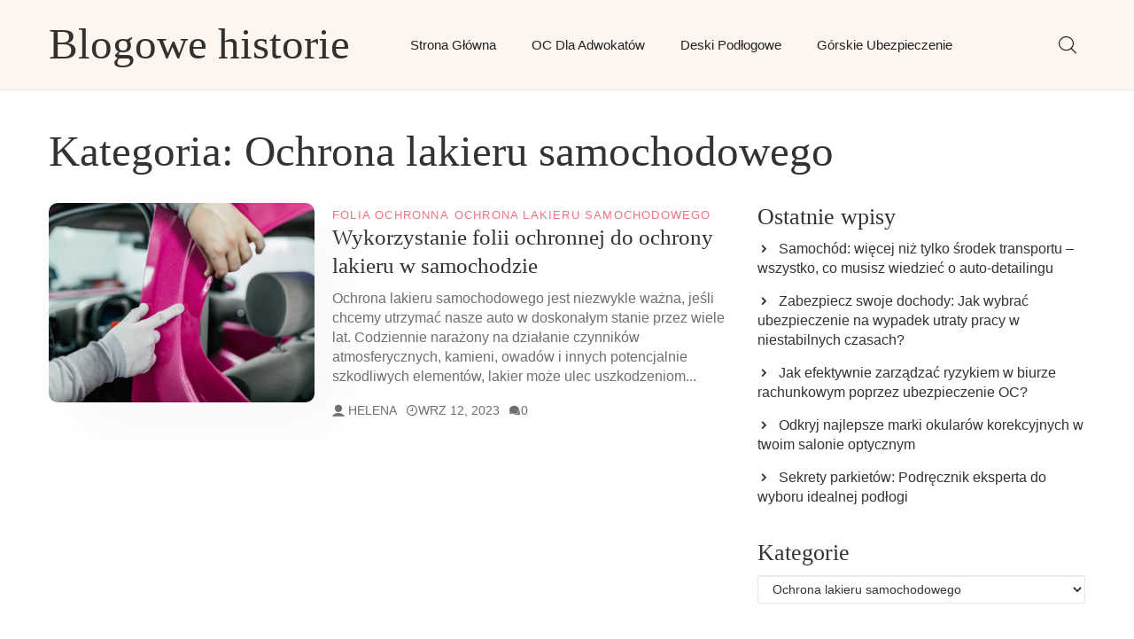

--- FILE ---
content_type: text/html; charset=UTF-8
request_url: https://www.atyma.pl/kategoria/ochrona-lakieru-samochodowego/
body_size: 12859
content:
<!DOCTYPE html><html><head lang="pl-PL"><meta charset="UTF-8" /><meta name="viewport" content="width=device-width, initial-scale=1.0" /><title>Ochrona lakieru samochodowego &#8211; Blogowe historie</title><meta name='robots' content='max-image-preview:large' /><link rel='dns-prefetch' href='//fonts.googleapis.com' /><link rel="alternate" type="application/rss+xml" title="Blogowe historie &raquo; Kanał z wpisami" href="https://www.atyma.pl/feed/" /><link rel="alternate" type="application/rss+xml" title="Blogowe historie &raquo; Kanał z komentarzami" href="https://www.atyma.pl/comments/feed/" /><link rel="alternate" type="application/rss+xml" title="Blogowe historie &raquo; Kanał z wpisami zaszufladkowanymi do kategorii Ochrona lakieru samochodowego" href="https://www.atyma.pl/kategoria/ochrona-lakieru-samochodowego/feed/" /><style id='wp-img-auto-sizes-contain-inline-css' type='text/css'>img:is([sizes=auto i],[sizes^="auto," i]){contain-intrinsic-size:3000px 1500px}
/*# sourceURL=wp-img-auto-sizes-contain-inline-css */</style><link data-optimized="2" rel="stylesheet" href="https://www.atyma.pl/wp-content/litespeed/css/1af302f41f9c65a1b3221d1b714ae15a.css?ver=8427e" /><style id='global-styles-inline-css' type='text/css'>:root{--wp--preset--aspect-ratio--square: 1;--wp--preset--aspect-ratio--4-3: 4/3;--wp--preset--aspect-ratio--3-4: 3/4;--wp--preset--aspect-ratio--3-2: 3/2;--wp--preset--aspect-ratio--2-3: 2/3;--wp--preset--aspect-ratio--16-9: 16/9;--wp--preset--aspect-ratio--9-16: 9/16;--wp--preset--color--black: #000000;--wp--preset--color--cyan-bluish-gray: #abb8c3;--wp--preset--color--white: #ffffff;--wp--preset--color--pale-pink: #f78da7;--wp--preset--color--vivid-red: #cf2e2e;--wp--preset--color--luminous-vivid-orange: #ff6900;--wp--preset--color--luminous-vivid-amber: #fcb900;--wp--preset--color--light-green-cyan: #7bdcb5;--wp--preset--color--vivid-green-cyan: #00d084;--wp--preset--color--pale-cyan-blue: #8ed1fc;--wp--preset--color--vivid-cyan-blue: #0693e3;--wp--preset--color--vivid-purple: #9b51e0;--wp--preset--gradient--vivid-cyan-blue-to-vivid-purple: linear-gradient(135deg,rgb(6,147,227) 0%,rgb(155,81,224) 100%);--wp--preset--gradient--light-green-cyan-to-vivid-green-cyan: linear-gradient(135deg,rgb(122,220,180) 0%,rgb(0,208,130) 100%);--wp--preset--gradient--luminous-vivid-amber-to-luminous-vivid-orange: linear-gradient(135deg,rgb(252,185,0) 0%,rgb(255,105,0) 100%);--wp--preset--gradient--luminous-vivid-orange-to-vivid-red: linear-gradient(135deg,rgb(255,105,0) 0%,rgb(207,46,46) 100%);--wp--preset--gradient--very-light-gray-to-cyan-bluish-gray: linear-gradient(135deg,rgb(238,238,238) 0%,rgb(169,184,195) 100%);--wp--preset--gradient--cool-to-warm-spectrum: linear-gradient(135deg,rgb(74,234,220) 0%,rgb(151,120,209) 20%,rgb(207,42,186) 40%,rgb(238,44,130) 60%,rgb(251,105,98) 80%,rgb(254,248,76) 100%);--wp--preset--gradient--blush-light-purple: linear-gradient(135deg,rgb(255,206,236) 0%,rgb(152,150,240) 100%);--wp--preset--gradient--blush-bordeaux: linear-gradient(135deg,rgb(254,205,165) 0%,rgb(254,45,45) 50%,rgb(107,0,62) 100%);--wp--preset--gradient--luminous-dusk: linear-gradient(135deg,rgb(255,203,112) 0%,rgb(199,81,192) 50%,rgb(65,88,208) 100%);--wp--preset--gradient--pale-ocean: linear-gradient(135deg,rgb(255,245,203) 0%,rgb(182,227,212) 50%,rgb(51,167,181) 100%);--wp--preset--gradient--electric-grass: linear-gradient(135deg,rgb(202,248,128) 0%,rgb(113,206,126) 100%);--wp--preset--gradient--midnight: linear-gradient(135deg,rgb(2,3,129) 0%,rgb(40,116,252) 100%);--wp--preset--font-size--small: 13px;--wp--preset--font-size--medium: 20px;--wp--preset--font-size--large: 36px;--wp--preset--font-size--x-large: 42px;--wp--preset--spacing--20: 0.44rem;--wp--preset--spacing--30: 0.67rem;--wp--preset--spacing--40: 1rem;--wp--preset--spacing--50: 1.5rem;--wp--preset--spacing--60: 2.25rem;--wp--preset--spacing--70: 3.38rem;--wp--preset--spacing--80: 5.06rem;--wp--preset--shadow--natural: 6px 6px 9px rgba(0, 0, 0, 0.2);--wp--preset--shadow--deep: 12px 12px 50px rgba(0, 0, 0, 0.4);--wp--preset--shadow--sharp: 6px 6px 0px rgba(0, 0, 0, 0.2);--wp--preset--shadow--outlined: 6px 6px 0px -3px rgb(255, 255, 255), 6px 6px rgb(0, 0, 0);--wp--preset--shadow--crisp: 6px 6px 0px rgb(0, 0, 0);}:where(.is-layout-flex){gap: 0.5em;}:where(.is-layout-grid){gap: 0.5em;}body .is-layout-flex{display: flex;}.is-layout-flex{flex-wrap: wrap;align-items: center;}.is-layout-flex > :is(*, div){margin: 0;}body .is-layout-grid{display: grid;}.is-layout-grid > :is(*, div){margin: 0;}:where(.wp-block-columns.is-layout-flex){gap: 2em;}:where(.wp-block-columns.is-layout-grid){gap: 2em;}:where(.wp-block-post-template.is-layout-flex){gap: 1.25em;}:where(.wp-block-post-template.is-layout-grid){gap: 1.25em;}.has-black-color{color: var(--wp--preset--color--black) !important;}.has-cyan-bluish-gray-color{color: var(--wp--preset--color--cyan-bluish-gray) !important;}.has-white-color{color: var(--wp--preset--color--white) !important;}.has-pale-pink-color{color: var(--wp--preset--color--pale-pink) !important;}.has-vivid-red-color{color: var(--wp--preset--color--vivid-red) !important;}.has-luminous-vivid-orange-color{color: var(--wp--preset--color--luminous-vivid-orange) !important;}.has-luminous-vivid-amber-color{color: var(--wp--preset--color--luminous-vivid-amber) !important;}.has-light-green-cyan-color{color: var(--wp--preset--color--light-green-cyan) !important;}.has-vivid-green-cyan-color{color: var(--wp--preset--color--vivid-green-cyan) !important;}.has-pale-cyan-blue-color{color: var(--wp--preset--color--pale-cyan-blue) !important;}.has-vivid-cyan-blue-color{color: var(--wp--preset--color--vivid-cyan-blue) !important;}.has-vivid-purple-color{color: var(--wp--preset--color--vivid-purple) !important;}.has-black-background-color{background-color: var(--wp--preset--color--black) !important;}.has-cyan-bluish-gray-background-color{background-color: var(--wp--preset--color--cyan-bluish-gray) !important;}.has-white-background-color{background-color: var(--wp--preset--color--white) !important;}.has-pale-pink-background-color{background-color: var(--wp--preset--color--pale-pink) !important;}.has-vivid-red-background-color{background-color: var(--wp--preset--color--vivid-red) !important;}.has-luminous-vivid-orange-background-color{background-color: var(--wp--preset--color--luminous-vivid-orange) !important;}.has-luminous-vivid-amber-background-color{background-color: var(--wp--preset--color--luminous-vivid-amber) !important;}.has-light-green-cyan-background-color{background-color: var(--wp--preset--color--light-green-cyan) !important;}.has-vivid-green-cyan-background-color{background-color: var(--wp--preset--color--vivid-green-cyan) !important;}.has-pale-cyan-blue-background-color{background-color: var(--wp--preset--color--pale-cyan-blue) !important;}.has-vivid-cyan-blue-background-color{background-color: var(--wp--preset--color--vivid-cyan-blue) !important;}.has-vivid-purple-background-color{background-color: var(--wp--preset--color--vivid-purple) !important;}.has-black-border-color{border-color: var(--wp--preset--color--black) !important;}.has-cyan-bluish-gray-border-color{border-color: var(--wp--preset--color--cyan-bluish-gray) !important;}.has-white-border-color{border-color: var(--wp--preset--color--white) !important;}.has-pale-pink-border-color{border-color: var(--wp--preset--color--pale-pink) !important;}.has-vivid-red-border-color{border-color: var(--wp--preset--color--vivid-red) !important;}.has-luminous-vivid-orange-border-color{border-color: var(--wp--preset--color--luminous-vivid-orange) !important;}.has-luminous-vivid-amber-border-color{border-color: var(--wp--preset--color--luminous-vivid-amber) !important;}.has-light-green-cyan-border-color{border-color: var(--wp--preset--color--light-green-cyan) !important;}.has-vivid-green-cyan-border-color{border-color: var(--wp--preset--color--vivid-green-cyan) !important;}.has-pale-cyan-blue-border-color{border-color: var(--wp--preset--color--pale-cyan-blue) !important;}.has-vivid-cyan-blue-border-color{border-color: var(--wp--preset--color--vivid-cyan-blue) !important;}.has-vivid-purple-border-color{border-color: var(--wp--preset--color--vivid-purple) !important;}.has-vivid-cyan-blue-to-vivid-purple-gradient-background{background: var(--wp--preset--gradient--vivid-cyan-blue-to-vivid-purple) !important;}.has-light-green-cyan-to-vivid-green-cyan-gradient-background{background: var(--wp--preset--gradient--light-green-cyan-to-vivid-green-cyan) !important;}.has-luminous-vivid-amber-to-luminous-vivid-orange-gradient-background{background: var(--wp--preset--gradient--luminous-vivid-amber-to-luminous-vivid-orange) !important;}.has-luminous-vivid-orange-to-vivid-red-gradient-background{background: var(--wp--preset--gradient--luminous-vivid-orange-to-vivid-red) !important;}.has-very-light-gray-to-cyan-bluish-gray-gradient-background{background: var(--wp--preset--gradient--very-light-gray-to-cyan-bluish-gray) !important;}.has-cool-to-warm-spectrum-gradient-background{background: var(--wp--preset--gradient--cool-to-warm-spectrum) !important;}.has-blush-light-purple-gradient-background{background: var(--wp--preset--gradient--blush-light-purple) !important;}.has-blush-bordeaux-gradient-background{background: var(--wp--preset--gradient--blush-bordeaux) !important;}.has-luminous-dusk-gradient-background{background: var(--wp--preset--gradient--luminous-dusk) !important;}.has-pale-ocean-gradient-background{background: var(--wp--preset--gradient--pale-ocean) !important;}.has-electric-grass-gradient-background{background: var(--wp--preset--gradient--electric-grass) !important;}.has-midnight-gradient-background{background: var(--wp--preset--gradient--midnight) !important;}.has-small-font-size{font-size: var(--wp--preset--font-size--small) !important;}.has-medium-font-size{font-size: var(--wp--preset--font-size--medium) !important;}.has-large-font-size{font-size: var(--wp--preset--font-size--large) !important;}.has-x-large-font-size{font-size: var(--wp--preset--font-size--x-large) !important;}
/*# sourceURL=global-styles-inline-css */</style><style id='classic-theme-styles-inline-css' type='text/css'>/*! This file is auto-generated */
.wp-block-button__link{color:#fff;background-color:#32373c;border-radius:9999px;box-shadow:none;text-decoration:none;padding:calc(.667em + 2px) calc(1.333em + 2px);font-size:1.125em}.wp-block-file__button{background:#32373c;color:#fff;text-decoration:none}
/*# sourceURL=/wp-includes/css/classic-themes.min.css */</style><style id='admin-bar-inline-css' type='text/css'>/* Hide CanvasJS credits for P404 charts specifically */
    #p404RedirectChart .canvasjs-chart-credit {
        display: none !important;
    }
    
    #p404RedirectChart canvas {
        border-radius: 6px;
    }

    .p404-redirect-adminbar-weekly-title {
        font-weight: bold;
        font-size: 14px;
        color: #fff;
        margin-bottom: 6px;
    }

    #wpadminbar #wp-admin-bar-p404_free_top_button .ab-icon:before {
        content: "\f103";
        color: #dc3545;
        top: 3px;
    }
    
    #wp-admin-bar-p404_free_top_button .ab-item {
        min-width: 80px !important;
        padding: 0px !important;
    }
    
    /* Ensure proper positioning and z-index for P404 dropdown */
    .p404-redirect-adminbar-dropdown-wrap { 
        min-width: 0; 
        padding: 0;
        position: static !important;
    }
    
    #wpadminbar #wp-admin-bar-p404_free_top_button_dropdown {
        position: static !important;
    }
    
    #wpadminbar #wp-admin-bar-p404_free_top_button_dropdown .ab-item {
        padding: 0 !important;
        margin: 0 !important;
    }
    
    .p404-redirect-dropdown-container {
        min-width: 340px;
        padding: 18px 18px 12px 18px;
        background: #23282d !important;
        color: #fff;
        border-radius: 12px;
        box-shadow: 0 8px 32px rgba(0,0,0,0.25);
        margin-top: 10px;
        position: relative !important;
        z-index: 999999 !important;
        display: block !important;
        border: 1px solid #444;
    }
    
    /* Ensure P404 dropdown appears on hover */
    #wpadminbar #wp-admin-bar-p404_free_top_button .p404-redirect-dropdown-container { 
        display: none !important;
    }
    
    #wpadminbar #wp-admin-bar-p404_free_top_button:hover .p404-redirect-dropdown-container { 
        display: block !important;
    }
    
    #wpadminbar #wp-admin-bar-p404_free_top_button:hover #wp-admin-bar-p404_free_top_button_dropdown .p404-redirect-dropdown-container {
        display: block !important;
    }
    
    .p404-redirect-card {
        background: #2c3338;
        border-radius: 8px;
        padding: 18px 18px 12px 18px;
        box-shadow: 0 2px 8px rgba(0,0,0,0.07);
        display: flex;
        flex-direction: column;
        align-items: flex-start;
        border: 1px solid #444;
    }
    
    .p404-redirect-btn {
        display: inline-block;
        background: #dc3545;
        color: #fff !important;
        font-weight: bold;
        padding: 5px 22px;
        border-radius: 8px;
        text-decoration: none;
        font-size: 17px;
        transition: background 0.2s, box-shadow 0.2s;
        margin-top: 8px;
        box-shadow: 0 2px 8px rgba(220,53,69,0.15);
        text-align: center;
        line-height: 1.6;
    }
    
    .p404-redirect-btn:hover {
        background: #c82333;
        color: #fff !important;
        box-shadow: 0 4px 16px rgba(220,53,69,0.25);
    }
    
    /* Prevent conflicts with other admin bar dropdowns */
    #wpadminbar .ab-top-menu > li:hover > .ab-item,
    #wpadminbar .ab-top-menu > li.hover > .ab-item {
        z-index: auto;
    }
    
    #wpadminbar #wp-admin-bar-p404_free_top_button:hover > .ab-item {
        z-index: 999998 !important;
    }
    
/*# sourceURL=admin-bar-inline-css */</style> <script type="litespeed/javascript" data-src="https://www.atyma.pl/wp-includes/js/jquery/jquery.min.js" id="jquery-core-js"></script> <link rel="https://api.w.org/" href="https://www.atyma.pl/wp-json/" /><link rel="alternate" title="JSON" type="application/json" href="https://www.atyma.pl/wp-json/wp/v2/categories/36" /><link rel="EditURI" type="application/rsd+xml" title="RSD" href="https://www.atyma.pl/xmlrpc.php?rsd" /><meta name="generator" content="WordPress 6.9" /> <script type="litespeed/javascript">var jabvfcr={selector:"DIV.footer-site-info &gt; P",manipulation:"html",html:'Copyright <a href="https://www.atyma.pl/">Blogowe historie</a>. All rights reserved'}</script> <link rel="shortcut icon" href="https://www.atyma.pl/wp-content/uploads/2024/04/nie-do-poznania-mezczyzna-z-zegarkiem-na-nadgarstku.jpg" /></head><body class="archive category category-ochrona-lakieru-samochodowego category-36 wp-embed-responsive wp-theme-jupiter-blog home">
<a class="skip-link" href="#content">
Skip to content</a><div class="site-wrapper "><header class="site-header"><div class="container"><div class="row"><div id="fpc-mobile-header" class="fpc-mobile-header visible-xs visible-sm"><div class="mobile-header__inner mobile-header__inner--flex"><div class="header-branding flexbox__item header-branding--mobile mobile-header__section flexbox text-left"><div class="button-head">
<a href="#fpc-offcanvas-primary" class="offcanvas-menu-toggle mobile-header-btn js-fpc-offcanvas-toggle"><div class="button-head"></div>
</a></div><div class=" flexbox__item text-left"><div class="navigation-bar__section"><div class="header-branding header-branding--mobile mobile-header__section text-left"><div class="header-logo header-logo--mobile flexbox__item text-left"><h1 class="site-title"><a href="https://www.atyma.pl/" rel="home">Blogowe historie</a></h1></div></div></div></div></div><div class="navigation-bar__section everly-sticky"></div><div class="navigation-bar__section">
<button type="submit" class="navigation-bar-btn js-search-dropdown-toggle"><i class="icofont-search"></i></button></div></div></div><nav class="navigation-bar navigation-bar--fullwidth hidden-xs hidden-sm js-sticky-header-holder"><div class="container"><div class="navigation-bar__inner"><div class="navigation-bar__section"><div class="header-branding header-branding--mobile mobile-header__section text-left"><div class="header-logo header-logo--mobile flexbox__item text-left"><h1 class="site-title"><a href="https://www.atyma.pl/" rel="home">Blogowe historie</a></h1></div></div></div><div class="navigation-wrapper navigation-bar__section js-priority-nav text-left"><ul id="menu-main-menu-1" class="navigation navigation--main navigation--inline navigation--main-menu"><li id="menu-item-15" class="menu-item menu-item-type-custom menu-item-object-custom menu-item-15"><a href="/">Strona główna</a></li><li id="menu-item-58" class="menu-item menu-item-type-taxonomy menu-item-object-category menu-item-58"><a href="https://www.atyma.pl/kategoria/oc-dla-adwokatow/">OC dla adwokatów</a></li><li id="menu-item-69" class="menu-item menu-item-type-taxonomy menu-item-object-category menu-item-69"><a href="https://www.atyma.pl/kategoria/deski-podlogowe/">Deski podłogowe</a></li><li id="menu-item-88" class="menu-item menu-item-type-taxonomy menu-item-object-category menu-item-88"><a href="https://www.atyma.pl/kategoria/gorskie-ubezpieczenie/">Górskie ubezpieczenie</a></li></ul></div><div class="navigation-bar__section everly-sticky"></div><div class="navigation-bar__section">
<button type="submit" class="navigation-bar-btn js-search-dropdown-toggle"><i class="icofont-search"></i></button></div></div></div></nav></div></div></header><div class="site-content"><div class="fpc-blog-loop"><div class="container"><div class="row"><div class="col-md-12"><header class="page-header"><h1 class="fpc-single-title-one" id="content">Kategoria: <span>Ochrona lakieru samochodowego</span></h1></header></div><div class="col-md-8"><div id="post-342" class="post-342 post type-post status-publish format-standard has-post-thumbnail hentry category-folia-ochronna category-ochrona-lakieru-samochodowego"><div class="fpc-sbs"><div class="fpc-img"><figure>
<a href="https://www.atyma.pl/wykorzystanie-folii-ochronnej-do-ochrony-lakieru-w-samochodzie/" alt="Wykorzystanie folii ochronnej do ochrony lakieru w samochodzie">
<img data-lazyloaded="1" src="[data-uri]" width="700" height="525" data-src="https://www.atyma.pl/wp-content/uploads/2023/09/specjalista-od-oklejania-samochodow-nakladajacy-na-samochod-folie-lub-folie-winylowa-selektywne-skupienie-3-700x525.jpg" class="attachment-jupiter-blog-img-4x3 size-jupiter-blog-img-4x3 wp-post-image" alt="" decoding="async" fetchpriority="high" />				</a></figure></div><div class="fpc-excerpt"><div class="fpc-cats"><div class="ct-categories">
<span class="ct-category"><a style="color: #f6727f; " href="https://www.atyma.pl/kategoria/folia-ochronna/" title="View all posts in Folia ochronna">Folia ochronna</a></span><span class="ct-category"><a style="color: #f6727f; " href="https://www.atyma.pl/kategoria/ochrona-lakieru-samochodowego/" title="View all posts in Ochrona lakieru samochodowego">Ochrona lakieru samochodowego</a></span></div></div><h4><a href="https://www.atyma.pl/wykorzystanie-folii-ochronnej-do-ochrony-lakieru-w-samochodzie/">Wykorzystanie folii ochronnej do ochrony lakieru w samochodzie</a></h4><p class="ct-excerpt">Ochrona lakieru samochodowego jest niezwykle ważna, jeśli chcemy utrzymać nasze auto w doskonałym stanie przez wiele lat. Codziennie narażony na działanie czynników atmosferycznych, kamieni, owadów i innych potencjalnie szkodliwych elementów, lakier może ulec uszkodzeniom...</p><div class="fpc-excerpt-meta">
<span class="fpc-author">
<span class="icofont-ui-user"></span>
<a href="https://www.atyma.pl/author/zmienic/">Helena</a>
</span><div class="fpc-date">
<span class="icofont-clock-time"></span><p class="fpc-date-tag">wrz 12, 2023</p></div><div class="fpc-comm">
<span class="icofont-speech-comments"></span><p class="fpc-date-tag">0</p></div></div></div></div></div></div><div class="col-md-4"><div id="recent-posts-3" class="widget_recent_entries sidebar-widgetarea widgetarea"><h3 class="widget-title">Ostatnie wpisy</h3><ul><li>
<a href="https://www.atyma.pl/samochod-wiecej-niz-tylko-srodek-transportu-wszystko-co-musisz-wiedziec-o-auto-detailingu/">Samochód: więcej niż tylko środek transportu – wszystko, co musisz wiedzieć o auto-detailingu</a></li><li>
<a href="https://www.atyma.pl/zabezpiecz-swoje-dochody-jak-wybrac-ubezpieczenie-na-wypadek-utraty-pracy-w-niestabilnych-czasach/">Zabezpiecz swoje dochody: Jak wybrać ubezpieczenie na wypadek utraty pracy w niestabilnych czasach?</a></li><li>
<a href="https://www.atyma.pl/jak-efektywnie-zarzadzac-ryzykiem-w-biurze-rachunkowym-poprzez-ubezpieczenie-oc/">Jak efektywnie zarządzać ryzykiem w biurze rachunkowym poprzez ubezpieczenie OC?</a></li><li>
<a href="https://www.atyma.pl/odkryj-najlepsze-marki-okularow-korekcyjnych-w-twoim-salonie-optycznym/">Odkryj najlepsze marki okularów korekcyjnych w twoim salonie optycznym</a></li><li>
<a href="https://www.atyma.pl/sekrety-parkietow-podrecznik-eksperta-do-wyboru-idealnej-podlogi/">Sekrety parkietów: Podręcznik eksperta do wyboru idealnej podłogi</a></li></ul></div><div id="categories-3" class="widget_categories sidebar-widgetarea widgetarea"><h3 class="widget-title">Kategorie</h3><form action="https://www.atyma.pl" method="get"><label class="screen-reader-text" for="cat">Kategorie</label><select  name='cat' id='cat' class='postform'><option value='-1'>Wybierz kategorię</option><option class="level-0" value="106">Auto-detailing</option><option class="level-0" value="1">Bez kategorii</option><option class="level-0" value="69">Bezpieczny najemca</option><option class="level-0" value="87">Ceramiczna powłoka</option><option class="level-0" value="19">Czyszczenie wnętrza silnika samochodowego</option><option class="level-0" value="7">Deski podłogowe</option><option class="level-0" value="94">Dom nad jeziorem</option><option class="level-0" value="13">Drewniana podłoga</option><option class="level-0" value="45">Drewniane panele podłogowe</option><option class="level-0" value="40">Drewniane parkiety</option><option class="level-0" value="91">Działka nad jeziorem</option><option class="level-0" value="54">Ekskluzywne domy nad morzem w Hiszpanii</option><option class="level-0" value="25">Endodoncja</option><option class="level-0" value="18">FileMaker</option><option class="level-0" value="37">Folia ochronna</option><option class="level-0" value="62">Folia ochronna PPF</option><option class="level-0" value="9">Górskie ubezpieczenie</option><option class="level-0" value="31">Hak holowniczy</option><option class="level-0" value="44">Hiszpański rynek nieruchomości</option><option class="level-0" value="49">Hiszpańskie nieruchomości</option><option class="level-0" value="93">HP ProBook</option><option class="level-0" value="102">HP ZBook</option><option class="level-0" value="88">HP ZBook Firefly</option><option class="level-0" value="33">Inwestowanie w hiszpańskie nieruchomości</option><option class="level-0" value="64">Luksusowe apartamenty w Alicante</option><option class="level-0" value="105">Markowe okulary</option><option class="level-0" value="68">Męskie oprawki okularowe marki Jaguar</option><option class="level-0" value="71">Mieszkanie w Alicante</option><option class="level-0" value="43">Mikroskop w stomatologii</option><option class="level-0" value="21">Montaż haka holowniczego</option><option class="level-0" value="32">Montaż haków holowniczych</option><option class="level-0" value="24">Nauczanie języka angielskiego</option><option class="level-0" value="98">Nieruchomości przybrzeżne</option><option class="level-0" value="66">Nieruchomości w Alicante</option><option class="level-0" value="8">Nieruchomości w Hiszpanii</option><option class="level-0" value="76">Nieruchomości w Maladze</option><option class="level-0" value="5">OC dla adwokatów</option><option class="level-0" value="104">OC dla firm w sektorze IT</option><option class="level-0" value="61">OC dla lekarzy</option><option class="level-0" value="75">OC dla pośredników w obrocie nieruchomościami</option><option class="level-0" value="51">OC dla prawnika</option><option class="level-0" value="101">OC fizjoterapeuty</option><option class="level-0" value="12">Ochrona lakieru</option><option class="level-0" value="36" selected="selected">Ochrona lakieru samochodowego</option><option class="level-0" value="82">Ochrona praktyki medycznej</option><option class="level-0" value="96">Odpowiedzialność cywilna w kontekście medycznym</option><option class="level-0" value="85">Odpowiedzialność cywilna zarządcy nieruchomościami</option><option class="level-0" value="83">Okulary Armani</option><option class="level-0" value="59">Okulary Gucci</option><option class="level-0" value="15">Okulary korekcyjne</option><option class="level-0" value="80">Okulary korekcyjne Dolce &amp; Gabbana</option><option class="level-0" value="26">Okulary korekcyjne Prada</option><option class="level-0" value="53">Okulary korekcyjne Ray Ban</option><option class="level-0" value="23">Okulary przeciwsłoneczne od Ray Ban</option><option class="level-0" value="95">Okulary przeciwsłoneczne Prada</option><option class="level-0" value="47">Oprawki od Versace</option><option class="level-0" value="67">Parkiet drewniany</option><option class="level-0" value="22">Parkiety</option><option class="level-0" value="55">Parkiety drewniane</option><option class="level-0" value="46">Podłoga z litego drewna</option><option class="level-0" value="52">Podłogi drewniane</option><option class="level-0" value="14">Podłogi wielowarstwowe</option><option class="level-0" value="84">Posiadanie działki nad Wielkimi Jeziorami</option><option class="level-0" value="50">Powłoka ceramiczna</option><option class="level-0" value="73">Profesjonalne biura tłumaczeń</option><option class="level-0" value="27">Profesjonalne tłumaczenia z polskiego na angielski</option><option class="level-0" value="77">Program ubezpieczeniowy dla biur rachunkowych</option><option class="level-0" value="63">Rynek nieruchomości w Alicante</option><option class="level-0" value="11">Serwery Fujitsu</option><option class="level-0" value="35">Serwery NAS QNAP</option><option class="level-0" value="17">Tłumaczenia medyczne</option><option class="level-0" value="10">Tłumaczenia umów z angielskiego na polski</option><option class="level-0" value="41">Tłumaczenie dokumentacji medycznej</option><option class="level-0" value="60">Tłumaczenie medyczne</option><option class="level-0" value="74">Tłumaczenie naukowych tekstów</option><option class="level-0" value="30">Tłumaczenie tekstów medycznych</option><option class="level-0" value="79">Ubezpieczenia dla lekarzy</option><option class="level-0" value="28">Ubezpieczenia OC dla pośrednika</option><option class="level-0" value="72">Ubezpieczenie biura rachunkowego</option><option class="level-0" value="42">Ubezpieczenie dla fizjoterapeutów</option><option class="level-0" value="16">Ubezpieczenie górskie</option><option class="level-0" value="57">Ubezpieczenie instrumentu muzycznego</option><option class="level-0" value="29">Ubezpieczenie luksusowego zegarka</option><option class="level-0" value="39">Ubezpieczenie OC dla biur rachunkowych</option><option class="level-0" value="90">Ubezpieczenie OC dla fizjoterapeutów</option><option class="level-0" value="81">Ubezpieczenie OC dla lekarzy</option><option class="level-0" value="20">Ubezpieczenie OC dla medyków</option><option class="level-0" value="99">Ubezpieczenie OC dla najemców</option><option class="level-0" value="97">Ubezpieczenie OC dla podmiotów leczniczych</option><option class="level-0" value="100">Ubezpieczenie OC najemcy</option><option class="level-0" value="103">Ubezpieczenie OC w branży IT</option><option class="level-0" value="70">Ubezpieczenie od odpowiedzialności cywilnej dla najemców</option><option class="level-0" value="107">Ubezpieczenie od utraty pracy</option><option class="level-0" value="58">Ubezpieczenie odpowiedzialności cywilnej dla radców prawnych</option><option class="level-0" value="48">Ubezpieczenie odpowiedzialności cywilnej pośredników nieruchomości</option><option class="level-0" value="86">Ubezpieczenie PZU OC dla lekarzy</option><option class="level-0" value="65">Ubezpieczenie radców prawnych</option><option class="level-0" value="34">Ubezpieczenie radcy prawnego</option><option class="level-0" value="89">Ubezpieczenie zdrowotne dla obcokrajowca</option><option class="level-0" value="92">Urządzenia wielofunkcyjne marki Epson</option><option class="level-0" value="38">Wybielanie zębów</option><option class="level-0" value="78">Zakup mieszkania na Costa Blanca</option><option class="level-0" value="56">Zasilacze awaryjne APC</option>
</select></form><script type="litespeed/javascript">((dropdownId)=>{const dropdown=document.getElementById(dropdownId);function onSelectChange(){setTimeout(()=>{if('escape'===dropdown.dataset.lastkey){return}
if(dropdown.value&&parseInt(dropdown.value)>0&&dropdown instanceof HTMLSelectElement){dropdown.parentElement.submit()}},250)}
function onKeyUp(event){if('Escape'===event.key){dropdown.dataset.lastkey='escape'}else{delete dropdown.dataset.lastkey}}
function onClick(){delete dropdown.dataset.lastkey}
dropdown.addEventListener('keyup',onKeyUp);dropdown.addEventListener('click',onClick);dropdown.addEventListener('change',onSelectChange)})("cat")</script> </div><div id="archives-3" class="widget_archive sidebar-widgetarea widgetarea"><h3 class="widget-title">Archiwa</h3>		<label class="screen-reader-text" for="archives-dropdown-3">Archiwa</label>
<select id="archives-dropdown-3" name="archive-dropdown"><option value="">Wybierz miesiąc</option><option value='https://www.atyma.pl/2025/12/'> grudzień 2025</option><option value='https://www.atyma.pl/2025/11/'> listopad 2025</option><option value='https://www.atyma.pl/2025/10/'> październik 2025</option><option value='https://www.atyma.pl/2025/09/'> wrzesień 2025</option><option value='https://www.atyma.pl/2025/08/'> sierpień 2025</option><option value='https://www.atyma.pl/2025/07/'> lipiec 2025</option><option value='https://www.atyma.pl/2025/06/'> czerwiec 2025</option><option value='https://www.atyma.pl/2025/05/'> maj 2025</option><option value='https://www.atyma.pl/2025/04/'> kwiecień 2025</option><option value='https://www.atyma.pl/2025/03/'> marzec 2025</option><option value='https://www.atyma.pl/2025/02/'> luty 2025</option><option value='https://www.atyma.pl/2025/01/'> styczeń 2025</option><option value='https://www.atyma.pl/2024/12/'> grudzień 2024</option><option value='https://www.atyma.pl/2024/11/'> listopad 2024</option><option value='https://www.atyma.pl/2024/10/'> październik 2024</option><option value='https://www.atyma.pl/2024/09/'> wrzesień 2024</option><option value='https://www.atyma.pl/2024/08/'> sierpień 2024</option><option value='https://www.atyma.pl/2024/07/'> lipiec 2024</option><option value='https://www.atyma.pl/2024/06/'> czerwiec 2024</option><option value='https://www.atyma.pl/2024/04/'> kwiecień 2024</option><option value='https://www.atyma.pl/2024/03/'> marzec 2024</option><option value='https://www.atyma.pl/2024/02/'> luty 2024</option><option value='https://www.atyma.pl/2024/01/'> styczeń 2024</option><option value='https://www.atyma.pl/2023/12/'> grudzień 2023</option><option value='https://www.atyma.pl/2023/11/'> listopad 2023</option><option value='https://www.atyma.pl/2023/10/'> październik 2023</option><option value='https://www.atyma.pl/2023/09/'> wrzesień 2023</option><option value='https://www.atyma.pl/2023/08/'> sierpień 2023</option><option value='https://www.atyma.pl/2023/07/'> lipiec 2023</option><option value='https://www.atyma.pl/2023/06/'> czerwiec 2023</option><option value='https://www.atyma.pl/2023/05/'> maj 2023</option><option value='https://www.atyma.pl/2023/04/'> kwiecień 2023</option></select> <script type="litespeed/javascript">((dropdownId)=>{const dropdown=document.getElementById(dropdownId);function onSelectChange(){setTimeout(()=>{if('escape'===dropdown.dataset.lastkey){return}
if(dropdown.value){document.location.href=dropdown.value}},250)}
function onKeyUp(event){if('Escape'===event.key){dropdown.dataset.lastkey='escape'}else{delete dropdown.dataset.lastkey}}
function onClick(){delete dropdown.dataset.lastkey}
dropdown.addEventListener('keyup',onKeyUp);dropdown.addEventListener('click',onClick);dropdown.addEventListener('change',onSelectChange)})("archives-dropdown-3")</script> </div></div></div></div></div></div><div id="fpc-sticky-header" class="sticky-header js-sticky-header"><nav class="navigation-bar navigation-bar--fullwidth  hidden-xs hidden-sm"><div class="container "><div class="navigation-bar__inner"><div class="navigation-bar__section"><div class="header-branding header-branding--mobile mobile-header__section text-left"><div class="header-logo header-logo--mobile flexbox__item text-left"><h1 class="site-title"><a href="https://www.atyma.pl/" rel="home">Blogowe historie</a></h1></div></div></div><div class="navigation-wrapper navigation-bar__section js-priority-nav"><ul id="menu-main-menu-1" class="navigation navigation--main navigation--inline navigation--main-menu"><li class="menu-item menu-item-type-custom menu-item-object-custom menu-item-15"><a href="/">Strona główna</a></li><li class="menu-item menu-item-type-taxonomy menu-item-object-category menu-item-58"><a href="https://www.atyma.pl/kategoria/oc-dla-adwokatow/">OC dla adwokatów</a></li><li class="menu-item menu-item-type-taxonomy menu-item-object-category menu-item-69"><a href="https://www.atyma.pl/kategoria/deski-podlogowe/">Deski podłogowe</a></li><li class="menu-item menu-item-type-taxonomy menu-item-object-category menu-item-88"><a href="https://www.atyma.pl/kategoria/gorskie-ubezpieczenie/">Górskie ubezpieczenie</a></li></ul></div><div class="navigation-bar__section everly-sticky"></div><div class="navigation-bar__section">
<button type="submit" class="navigation-bar-btn js-search-dropdown-toggle"><i class="icofont-search"></i></button></div></div></div></nav></div><div id="fpc-offcanvas-primary" class="fpc-offcanvas js-fpc-offcanvas js-perfect-scrollbar"><div class="fpc-offcanvas__title"><div class="navigation-bar__section"><div class="header-branding header-branding--mobile mobile-header__section text-left"><div class="header-logo header-logo--mobile flexbox__item text-left"><h1 class="site-title"><a href="https://www.atyma.pl/" rel="home">Blogowe historie</a></h1></div></div></div></div><div class="fpc-offcanvas__section fpc-offcanvas__section-navigation"><ul id="menu-offcanvas-menu" class="navigation navigation--offcanvas"><li class="menu-item menu-item-type-custom menu-item-object-custom menu-item-15"><a href="/">Strona główna</a></li><li class="menu-item menu-item-type-taxonomy menu-item-object-category menu-item-58"><a href="https://www.atyma.pl/kategoria/oc-dla-adwokatow/">OC dla adwokatów</a></li><li class="menu-item menu-item-type-taxonomy menu-item-object-category menu-item-69"><a href="https://www.atyma.pl/kategoria/deski-podlogowe/">Deski podłogowe</a></li><li class="menu-item menu-item-type-taxonomy menu-item-object-category menu-item-88"><a href="https://www.atyma.pl/kategoria/gorskie-ubezpieczenie/">Górskie ubezpieczenie</a></li></ul></div>
<a href="#fpc-offcanvas-primary" class="fpc-offcanvas-close js-fpc-offcanvas-close" aria-label="Close"><span aria-hidden="true">&#10005;</span></a></div><a href="#" class="fpc-go-top btn btn-default hidden-xs js-go-top-el">
<span class="icofont-long-arrow-up fpc-top"></span>
</a><div id="search-full" class="fpc-search-full"><form action="#action" method="get">
<input name="s" id="search-popup" class="form-control" placeholder="Enter your keywords" type="text" value="">
<span id="fpc-search-remove"><a href="#" class="js-search-kn"><i class="icofont-close"></i></a></span></form></div><div class="container"><div class="footer-site-info"><p>Copyright <a href="https://www.atyma.pl/" rel="home">Blogowe historie</a>. All rights reserved.			<span class="footer-info-right">
| Designed by <a href="https://www.crafthemes.com/"> Crafthemes</a>
</span></p></div></div></div>
 <script type="speculationrules">{"prefetch":[{"source":"document","where":{"and":[{"href_matches":"/*"},{"not":{"href_matches":["/wp-*.php","/wp-admin/*","/wp-content/uploads/*","/wp-content/*","/wp-content/plugins/*","/wp-content/themes/jupiter-blog/*","/*\\?(.+)"]}},{"not":{"selector_matches":"a[rel~=\"nofollow\"]"}},{"not":{"selector_matches":".no-prefetch, .no-prefetch a"}}]},"eagerness":"conservative"}]}</script> <script data-no-optimize="1">window.lazyLoadOptions=Object.assign({},{threshold:300},window.lazyLoadOptions||{});!function(t,e){"object"==typeof exports&&"undefined"!=typeof module?module.exports=e():"function"==typeof define&&define.amd?define(e):(t="undefined"!=typeof globalThis?globalThis:t||self).LazyLoad=e()}(this,function(){"use strict";function e(){return(e=Object.assign||function(t){for(var e=1;e<arguments.length;e++){var n,a=arguments[e];for(n in a)Object.prototype.hasOwnProperty.call(a,n)&&(t[n]=a[n])}return t}).apply(this,arguments)}function o(t){return e({},at,t)}function l(t,e){return t.getAttribute(gt+e)}function c(t){return l(t,vt)}function s(t,e){return function(t,e,n){e=gt+e;null!==n?t.setAttribute(e,n):t.removeAttribute(e)}(t,vt,e)}function i(t){return s(t,null),0}function r(t){return null===c(t)}function u(t){return c(t)===_t}function d(t,e,n,a){t&&(void 0===a?void 0===n?t(e):t(e,n):t(e,n,a))}function f(t,e){et?t.classList.add(e):t.className+=(t.className?" ":"")+e}function _(t,e){et?t.classList.remove(e):t.className=t.className.replace(new RegExp("(^|\\s+)"+e+"(\\s+|$)")," ").replace(/^\s+/,"").replace(/\s+$/,"")}function g(t){return t.llTempImage}function v(t,e){!e||(e=e._observer)&&e.unobserve(t)}function b(t,e){t&&(t.loadingCount+=e)}function p(t,e){t&&(t.toLoadCount=e)}function n(t){for(var e,n=[],a=0;e=t.children[a];a+=1)"SOURCE"===e.tagName&&n.push(e);return n}function h(t,e){(t=t.parentNode)&&"PICTURE"===t.tagName&&n(t).forEach(e)}function a(t,e){n(t).forEach(e)}function m(t){return!!t[lt]}function E(t){return t[lt]}function I(t){return delete t[lt]}function y(e,t){var n;m(e)||(n={},t.forEach(function(t){n[t]=e.getAttribute(t)}),e[lt]=n)}function L(a,t){var o;m(a)&&(o=E(a),t.forEach(function(t){var e,n;e=a,(t=o[n=t])?e.setAttribute(n,t):e.removeAttribute(n)}))}function k(t,e,n){f(t,e.class_loading),s(t,st),n&&(b(n,1),d(e.callback_loading,t,n))}function A(t,e,n){n&&t.setAttribute(e,n)}function O(t,e){A(t,rt,l(t,e.data_sizes)),A(t,it,l(t,e.data_srcset)),A(t,ot,l(t,e.data_src))}function w(t,e,n){var a=l(t,e.data_bg_multi),o=l(t,e.data_bg_multi_hidpi);(a=nt&&o?o:a)&&(t.style.backgroundImage=a,n=n,f(t=t,(e=e).class_applied),s(t,dt),n&&(e.unobserve_completed&&v(t,e),d(e.callback_applied,t,n)))}function x(t,e){!e||0<e.loadingCount||0<e.toLoadCount||d(t.callback_finish,e)}function M(t,e,n){t.addEventListener(e,n),t.llEvLisnrs[e]=n}function N(t){return!!t.llEvLisnrs}function z(t){if(N(t)){var e,n,a=t.llEvLisnrs;for(e in a){var o=a[e];n=e,o=o,t.removeEventListener(n,o)}delete t.llEvLisnrs}}function C(t,e,n){var a;delete t.llTempImage,b(n,-1),(a=n)&&--a.toLoadCount,_(t,e.class_loading),e.unobserve_completed&&v(t,n)}function R(i,r,c){var l=g(i)||i;N(l)||function(t,e,n){N(t)||(t.llEvLisnrs={});var a="VIDEO"===t.tagName?"loadeddata":"load";M(t,a,e),M(t,"error",n)}(l,function(t){var e,n,a,o;n=r,a=c,o=u(e=i),C(e,n,a),f(e,n.class_loaded),s(e,ut),d(n.callback_loaded,e,a),o||x(n,a),z(l)},function(t){var e,n,a,o;n=r,a=c,o=u(e=i),C(e,n,a),f(e,n.class_error),s(e,ft),d(n.callback_error,e,a),o||x(n,a),z(l)})}function T(t,e,n){var a,o,i,r,c;t.llTempImage=document.createElement("IMG"),R(t,e,n),m(c=t)||(c[lt]={backgroundImage:c.style.backgroundImage}),i=n,r=l(a=t,(o=e).data_bg),c=l(a,o.data_bg_hidpi),(r=nt&&c?c:r)&&(a.style.backgroundImage='url("'.concat(r,'")'),g(a).setAttribute(ot,r),k(a,o,i)),w(t,e,n)}function G(t,e,n){var a;R(t,e,n),a=e,e=n,(t=Et[(n=t).tagName])&&(t(n,a),k(n,a,e))}function D(t,e,n){var a;a=t,(-1<It.indexOf(a.tagName)?G:T)(t,e,n)}function S(t,e,n){var a;t.setAttribute("loading","lazy"),R(t,e,n),a=e,(e=Et[(n=t).tagName])&&e(n,a),s(t,_t)}function V(t){t.removeAttribute(ot),t.removeAttribute(it),t.removeAttribute(rt)}function j(t){h(t,function(t){L(t,mt)}),L(t,mt)}function F(t){var e;(e=yt[t.tagName])?e(t):m(e=t)&&(t=E(e),e.style.backgroundImage=t.backgroundImage)}function P(t,e){var n;F(t),n=e,r(e=t)||u(e)||(_(e,n.class_entered),_(e,n.class_exited),_(e,n.class_applied),_(e,n.class_loading),_(e,n.class_loaded),_(e,n.class_error)),i(t),I(t)}function U(t,e,n,a){var o;n.cancel_on_exit&&(c(t)!==st||"IMG"===t.tagName&&(z(t),h(o=t,function(t){V(t)}),V(o),j(t),_(t,n.class_loading),b(a,-1),i(t),d(n.callback_cancel,t,e,a)))}function $(t,e,n,a){var o,i,r=(i=t,0<=bt.indexOf(c(i)));s(t,"entered"),f(t,n.class_entered),_(t,n.class_exited),o=t,i=a,n.unobserve_entered&&v(o,i),d(n.callback_enter,t,e,a),r||D(t,n,a)}function q(t){return t.use_native&&"loading"in HTMLImageElement.prototype}function H(t,o,i){t.forEach(function(t){return(a=t).isIntersecting||0<a.intersectionRatio?$(t.target,t,o,i):(e=t.target,n=t,a=o,t=i,void(r(e)||(f(e,a.class_exited),U(e,n,a,t),d(a.callback_exit,e,n,t))));var e,n,a})}function B(e,n){var t;tt&&!q(e)&&(n._observer=new IntersectionObserver(function(t){H(t,e,n)},{root:(t=e).container===document?null:t.container,rootMargin:t.thresholds||t.threshold+"px"}))}function J(t){return Array.prototype.slice.call(t)}function K(t){return t.container.querySelectorAll(t.elements_selector)}function Q(t){return c(t)===ft}function W(t,e){return e=t||K(e),J(e).filter(r)}function X(e,t){var n;(n=K(e),J(n).filter(Q)).forEach(function(t){_(t,e.class_error),i(t)}),t.update()}function t(t,e){var n,a,t=o(t);this._settings=t,this.loadingCount=0,B(t,this),n=t,a=this,Y&&window.addEventListener("online",function(){X(n,a)}),this.update(e)}var Y="undefined"!=typeof window,Z=Y&&!("onscroll"in window)||"undefined"!=typeof navigator&&/(gle|ing|ro)bot|crawl|spider/i.test(navigator.userAgent),tt=Y&&"IntersectionObserver"in window,et=Y&&"classList"in document.createElement("p"),nt=Y&&1<window.devicePixelRatio,at={elements_selector:".lazy",container:Z||Y?document:null,threshold:300,thresholds:null,data_src:"src",data_srcset:"srcset",data_sizes:"sizes",data_bg:"bg",data_bg_hidpi:"bg-hidpi",data_bg_multi:"bg-multi",data_bg_multi_hidpi:"bg-multi-hidpi",data_poster:"poster",class_applied:"applied",class_loading:"litespeed-loading",class_loaded:"litespeed-loaded",class_error:"error",class_entered:"entered",class_exited:"exited",unobserve_completed:!0,unobserve_entered:!1,cancel_on_exit:!0,callback_enter:null,callback_exit:null,callback_applied:null,callback_loading:null,callback_loaded:null,callback_error:null,callback_finish:null,callback_cancel:null,use_native:!1},ot="src",it="srcset",rt="sizes",ct="poster",lt="llOriginalAttrs",st="loading",ut="loaded",dt="applied",ft="error",_t="native",gt="data-",vt="ll-status",bt=[st,ut,dt,ft],pt=[ot],ht=[ot,ct],mt=[ot,it,rt],Et={IMG:function(t,e){h(t,function(t){y(t,mt),O(t,e)}),y(t,mt),O(t,e)},IFRAME:function(t,e){y(t,pt),A(t,ot,l(t,e.data_src))},VIDEO:function(t,e){a(t,function(t){y(t,pt),A(t,ot,l(t,e.data_src))}),y(t,ht),A(t,ct,l(t,e.data_poster)),A(t,ot,l(t,e.data_src)),t.load()}},It=["IMG","IFRAME","VIDEO"],yt={IMG:j,IFRAME:function(t){L(t,pt)},VIDEO:function(t){a(t,function(t){L(t,pt)}),L(t,ht),t.load()}},Lt=["IMG","IFRAME","VIDEO"];return t.prototype={update:function(t){var e,n,a,o=this._settings,i=W(t,o);{if(p(this,i.length),!Z&&tt)return q(o)?(e=o,n=this,i.forEach(function(t){-1!==Lt.indexOf(t.tagName)&&S(t,e,n)}),void p(n,0)):(t=this._observer,o=i,t.disconnect(),a=t,void o.forEach(function(t){a.observe(t)}));this.loadAll(i)}},destroy:function(){this._observer&&this._observer.disconnect(),K(this._settings).forEach(function(t){I(t)}),delete this._observer,delete this._settings,delete this.loadingCount,delete this.toLoadCount},loadAll:function(t){var e=this,n=this._settings;W(t,n).forEach(function(t){v(t,e),D(t,n,e)})},restoreAll:function(){var e=this._settings;K(e).forEach(function(t){P(t,e)})}},t.load=function(t,e){e=o(e);D(t,e)},t.resetStatus=function(t){i(t)},t}),function(t,e){"use strict";function n(){e.body.classList.add("litespeed_lazyloaded")}function a(){console.log("[LiteSpeed] Start Lazy Load"),o=new LazyLoad(Object.assign({},t.lazyLoadOptions||{},{elements_selector:"[data-lazyloaded]",callback_finish:n})),i=function(){o.update()},t.MutationObserver&&new MutationObserver(i).observe(e.documentElement,{childList:!0,subtree:!0,attributes:!0})}var o,i;t.addEventListener?t.addEventListener("load",a,!1):t.attachEvent("onload",a)}(window,document);</script><script data-no-optimize="1">window.litespeed_ui_events=window.litespeed_ui_events||["mouseover","click","keydown","wheel","touchmove","touchstart"];var urlCreator=window.URL||window.webkitURL;function litespeed_load_delayed_js_force(){console.log("[LiteSpeed] Start Load JS Delayed"),litespeed_ui_events.forEach(e=>{window.removeEventListener(e,litespeed_load_delayed_js_force,{passive:!0})}),document.querySelectorAll("iframe[data-litespeed-src]").forEach(e=>{e.setAttribute("src",e.getAttribute("data-litespeed-src"))}),"loading"==document.readyState?window.addEventListener("DOMContentLoaded",litespeed_load_delayed_js):litespeed_load_delayed_js()}litespeed_ui_events.forEach(e=>{window.addEventListener(e,litespeed_load_delayed_js_force,{passive:!0})});async function litespeed_load_delayed_js(){let t=[];for(var d in document.querySelectorAll('script[type="litespeed/javascript"]').forEach(e=>{t.push(e)}),t)await new Promise(e=>litespeed_load_one(t[d],e));document.dispatchEvent(new Event("DOMContentLiteSpeedLoaded")),window.dispatchEvent(new Event("DOMContentLiteSpeedLoaded"))}function litespeed_load_one(t,e){console.log("[LiteSpeed] Load ",t);var d=document.createElement("script");d.addEventListener("load",e),d.addEventListener("error",e),t.getAttributeNames().forEach(e=>{"type"!=e&&d.setAttribute("data-src"==e?"src":e,t.getAttribute(e))});let a=!(d.type="text/javascript");!d.src&&t.textContent&&(d.src=litespeed_inline2src(t.textContent),a=!0),t.after(d),t.remove(),a&&e()}function litespeed_inline2src(t){try{var d=urlCreator.createObjectURL(new Blob([t.replace(/^(?:<!--)?(.*?)(?:-->)?$/gm,"$1")],{type:"text/javascript"}))}catch(e){d="data:text/javascript;base64,"+btoa(t.replace(/^(?:<!--)?(.*?)(?:-->)?$/gm,"$1"))}return d}</script><script data-no-optimize="1">var litespeed_vary=document.cookie.replace(/(?:(?:^|.*;\s*)_lscache_vary\s*\=\s*([^;]*).*$)|^.*$/,"");litespeed_vary||fetch("/wp-content/plugins/litespeed-cache/guest.vary.php",{method:"POST",cache:"no-cache",redirect:"follow"}).then(e=>e.json()).then(e=>{console.log(e),e.hasOwnProperty("reload")&&"yes"==e.reload&&(sessionStorage.setItem("litespeed_docref",document.referrer),window.location.reload(!0))});</script><script data-optimized="1" type="litespeed/javascript" data-src="https://www.atyma.pl/wp-content/litespeed/js/03c81e2839009f1f45b3931b040edeca.js?ver=8427e"></script></body></html>
<!-- Page optimized by LiteSpeed Cache @2026-01-20 10:31:08 -->

<!-- Page cached by LiteSpeed Cache 7.7 on 2026-01-20 10:31:08 -->
<!-- Guest Mode -->
<!-- QUIC.cloud UCSS in queue -->